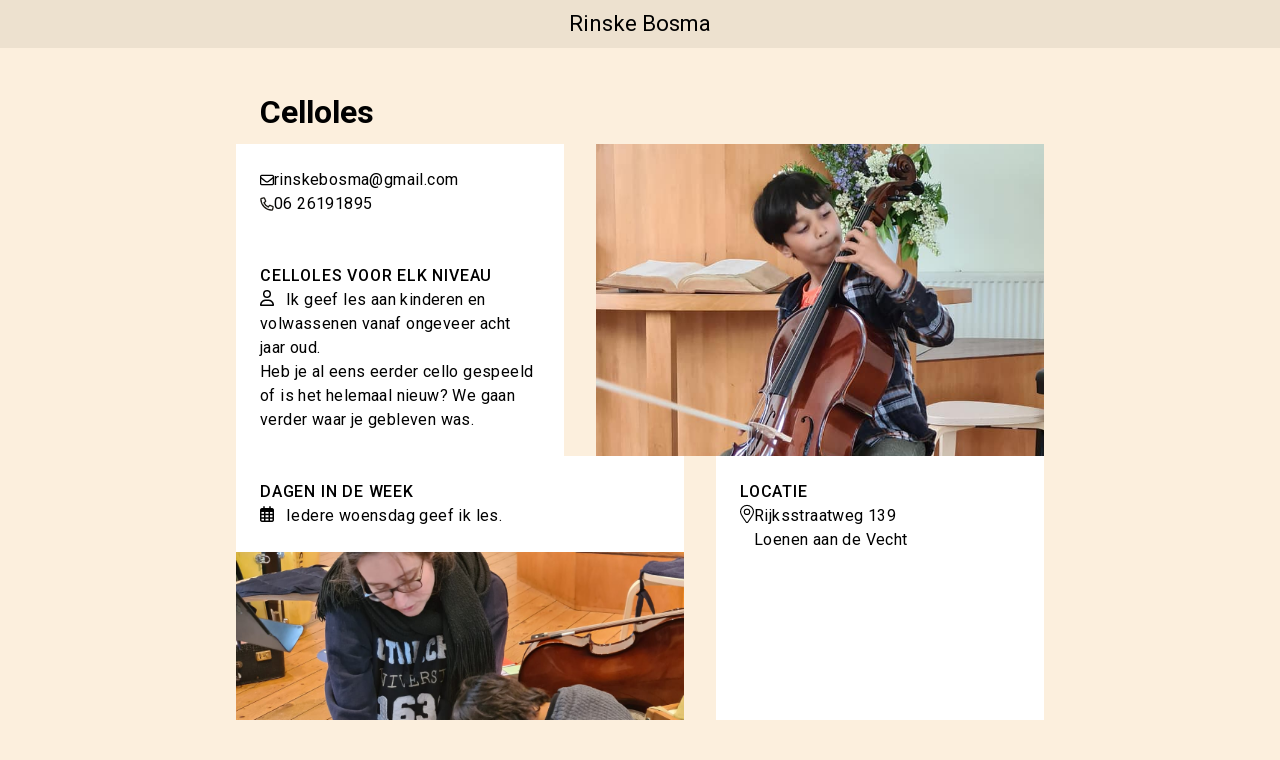

--- FILE ---
content_type: text/html
request_url: http://rinskebosma.com/
body_size: 3670
content:
<!doctype html>
<html>
<head>
    <meta charset="UTF-8">
    <meta name="keywords" content="Rinske Bosma, cello, spelen, cellist, celliste, muziek, creatief, persoonlijk, op maat, docent, celloles, beginners, utrecht, nederland, cellolerares, cellojuf, muziekles, muziekjuf, amsterdam, breukelen, hilversum, abcoude, loenen aan de vecht, gevorderd, enthousiast, klassiek, improvisatie, jazz, pop, band, ensemble, english" />
	<meta name="description" content="Official website of Rinske Bosma, cello teacher.">
    <meta name="viewport" content="width=device-width, initial-scale=1.0">
    <title>Rinske Bosma | Celloles</title>

    <link rel="icon" href="img/instrument.svg" type="image/gif" sizes="16x16">
    <link rel="stylesheet" href="https://fonts.googleapis.com/css?family=Roboto:100,200,300,400,500,600,700,800,900">


    <script src="https://cdn.tailwindcss.com"></script>
    <script>
        tailwind.config ={
            theme:{
                extend: {
                    colors: {
                        warm_1:'#EDE1CF',
                        warm_2:'#FCEFDD',
                    },

                },
                fontFamily: {
                    sans: [
                    'Roboto',
                    '"Segoe UI"',
                    '"Helvetica Neue"',
                    'Arial',
                    '"Noto Sans"',
                    'sans-serif'
                    ]
                },
                fontSize: {
                    lg: ['16px', {lineHeight: '24px'}],
                    xl: ['22px', {lineHeight: '28px'}],
                    '3xl': ['32px', {lineHeight: '32px'}]
                }
            }
        }
    </script>
   

</head>
<body class="bg-warm_2" onload="sameHeightColumns()" onresize="sameHeightColumns()">
    <div id="navbar" class="bg-warm_1">
        <div class="max-w-[840px] mx-auto flex flex-row gap-4 lg:gap-8"><!--This div: max width 840 px, centered horizontally. Inside this div: put divs in row, with gaps of 16 px for tablet and phone. gaps of 32 px for desktop  -->
            <div id="menubutton" class="w-12 h-12"></div>
            <div id="myname" class="grow h-12 flex items-center justify-center">
                <h1 class="text-xl">Rinske Bosma</h1>
            </div>
            <div id="languagebutton" class="w-12 h-12"></div>
        </div>
    </div>
    <div id="page" class="max-w-[840px] mx-auto flex flex-col py-8 px-4 gap-6 sm:gap-4 lg:gap-8"><!--This div: max width 840 px, centered horizontally. padding-top and bottom 16 px. padding-left and right 16px. Inside this div: put divs in column, with gaps of 24px, 16 px or 32 px  -->
        <div id="pagetitle" class="px-6 sm:h-16 flex items-center">
            <h2 class="text-lg font-medium sm:text-3xl sm:font-bold">Celloles</h2>
        </div>
        <div id="row1" class="grid grid-cols-1 sm:grid-cols-5 lg:grid-cols-7 gap-6 sm:gap-4 lg:gap-8"><!--Inside this div: make 1, 5 or 7 columns with gaps of 16px or 32px-->
            <div id="r1column1" class="flex mb-auto flex-col gap-6 sm:gap-4 lg:gap-8 sm:col-span-2 lg:col-span-3"><!--This div spans 2 columns or 3 columns. Inside this div: put components in column with gaps of 16px or 32px.-->
                <div id="r1textbox1" class="bg-white py-6 px-6 w-full flex flex-col gap-4">
                    <div class="flex items-center flex-row gap-3">
                        <img class="w-3.5 h-5" src="img/envelope-regular.svg">
                        <p class="text-sm tracking-wide">rinskebosma@gmail.com</p>
                    </div>
                    <div class="flex items-center flex-row gap-3">
                        <img class="w-3.5" src="img/phone.svg">
                        <p class="text-sm tracking-wide">06 26191895</p>
                    </div>

                </div>
                <div id="r1img1" class="flex sm:hidden flex-col h-[288px]">
                    <img class="object-cover overflow-hidden  object-top" src="img/cello_1.jpg">
                </div>

                <div id="r1textbox2" class=" bg-white py-6 px-6 w-full flex flex-col gap-4">
                    <p class="text-xs tracking-wider font-medium">CELLOLES VOOR ELK NIVEAU</p>
                    <div>
                        <img class="float-left w-3.5 h-5" src="img/user-regular.svg">
                        <p class="text-sm tracking-wide indent-3"> Ik geef les aan kinderen en volwassenen vanaf ongeveer acht jaar oud.</p>
                    </div>
                    <p class="text-sm tracking-wide">Heb je al eens eerder cello gespeeld of is het helemaal nieuw? We gaan verder waar je gebleven was.</p>
                </div>
            </div>
            <div id="r1column2" class="hidden sm:flex flex-col sm:col-span-3 lg:col-span-4"><!--The script sameHeightColumns makes sure this column will have the same height as r1column2 for tablet and desktop -->
                <img class="object-cover overflow-hidden  object-top" src="img/cello_1.jpg">
            </div>
        </div>
        <div id="row2" class="grid grid-cols-1 sm:grid-cols-5 lg:grid-cols-7 gap-6 sm:gap-4 lg:gap-8">
            <div id="r2column1" class="flex flex-col gap-6 sm:gap-4 lg:gap-8 sm:col-span-3 lg:col-span-4">
                
                <div id="r2textbox1" class=" bg-white py-6 px-6 w-full flex flex-col gap-4">
                    <p class="text-xs tracking-wider font-medium">DAGEN IN DE WEEK</p>
                    <div>
                        <img class="float-left w-3.5 h-5" src="img/calendar-days-regular.svg">
                        <p class="text-sm tracking-wide indent-3">Iedere woensdag geef ik les.</p>
                    </div>
                </div>
                <div id="r2img1" class="flex flex-col"><!--The script sameHeightColumns makes sure this img will have the correct height -->
                    <img class="object-cover overflow-hidden" src="img/les_1.jpg">
                </div>
               
                <div id="r2textbox2" class="hidden bg-white py-6 px-6 w-full sm:flex flex-col gap-4">
                    <p class="text-xs tracking-wider font-medium">INSTRUMENT</p>
                    <div>
                        <img class="float-left w-5 h-5" src="img/instrument.svg">
                        <p class="text-sm tracking-wide indent-3">Het is het handigst als je zelf al een cello hebt. Als dat niet het geval is kan je tijdens de eerste les op één van mijn cello's spelen. Wanneer je dan echt door wilt gaan met de lessen kunnen we samen een cello zoeken die je kan huren of kopen.</p>
                    </div>
                    <div>
                        <p class="text-sm tracking-wide">Vioolbouwers die cello's verhuren en verkopen:</p>
                        <div class="flex flex-row gap-3 pl-6 pt-1">
                            <img class="w-3 h-6" src="img/external-link.svg">
                            <p class="text-sm tracking-wide"><a href="http://www.contradamusica.nl" target="_blank" class="underline" >Contrada Musica</a> in Amersfoort</p>
                        </div>
                        <div class="flex flex-row gap-3 pl-6 pt-1">
                            <img class="w-3 h-6" src="img/external-link.svg">
                            <p class="text-sm tracking-wide"><a href="https://www.makivioolbouw.nl" target="_blank" class="underline">Maki Vioolbouw</a> in Utrecht</p>
                        </div>
                    </div>
                </div>
            </div>
            <div id="r2column2" class="mb-auto flex flex-col gap-6 sm:gap-4 lg:gap-8 sm:col-span-2 lg:col-span-3">
                <div id="r2textbox3" class="bg-white py-6 px-6 w-full flex flex-col gap-4">
                    <p class="text-xs tracking-wider font-medium">LOCATIE</p>
                    <div class="flex flex-row gap-3">
                        <img class="float-left w-3.5 h-5" src="img/location.svg">
                        <div>
                            <p class="text-sm tracking-wide">Rijksstraatweg 139</p>
                            <p class="text-sm tracking-wide">Loenen aan de Vecht</p>
                        </div>
                        
                    </div>
                    <div class="overflow-hidden">
                        <iframe src="https://www.google.com/maps/embed?pb=!1m18!1m12!1m3!1d2444.8180011792037!2d5.020735!3d52.2103548!2m3!1f0!2f0!3f0!3m2!1i1024!2i768!4f13.1!3m3!1m2!1s0x47c6725f1628dc0f%3A0xed9abed03224550b!2sRijksstraatweg%20139%2C%203632%20AB%20Loenen%20aan%20de%20Vecht!5e0!3m2!1sen!2snl!4v1678119126421!5m2!1sen!2snl" width="100%" height="300" style="border:0;" allowfullscreen="" loading="lazy" referrerpolicy="no-referrer-when-downgrade"></iframe>
                    </div>
                </div>
                <div id="r2textbox4" class="bg-white py-6 px-6 w-full flex flex-col gap-4">
                    <p class="text-xs tracking-wider font-medium">TARIEVEN</p>
                    <div class="flex flex-row gap-3">
                        <img class="float-left w-2.5 h-6" src="img/euro-sign.svg">
                        <div>
                            <p class="text-sm tracking-wide">Een half uur les kost 23,25.</p>
                            <p class="text-sm tracking-wide">Een uur kost 46,50 euro.</p>
                            <p class="text-sm tracking-wide">De eerste les is gratis.</p>
                        </div>
                    </div>
                </div>
                <div id="r2textbox5" class=" bg-white py-6 px-6 w-full flex sm:hidden flex-col gap-4">
                    <p class="text-xs tracking-wider font-medium">INSTRUMENT</p>
                    <div>
                        <img class="float-left w-5 h-5" src="img/instrument.svg">
                        <p class="text-sm tracking-wide indent-3">Het is het handigst als je zelf al een cello hebt. Als dat niet het geval is kan je tijdens de eerste les op één van mijn cello's spelen. Wanneer je dan echt door wilt gaan met de lessen kunnen we samen een cello zoeken die je kan huren of kopen.</p>
                    </div>
                    <div>
                        <p class="text-sm tracking-wide">Vioolbouwers die cello's verhuren en verkopen:</p>
                        <div class="flex flex-row gap-3 pl-6 pt-1">
                            <img class="w-3 h-6" src="img/external-link.svg">
                            <p class="text-sm tracking-wide"><a href="http://www.contradamusica.nl" target="_blank" class="underline" >Contrada Musica</a> in Amersfoort</p>
                        </div>
                        <div class="flex flex-row gap-3 pl-6 pt-1">
                            <img class="w-3 h-6" src="img/external-link.svg">
                            <p class="text-sm tracking-wide"><a href="https://www.makivioolbouw.nl" target="_blank" class="underline">Maki Vioolbouw</a> in Utrecht</p>
                        </div>
                    </div>
                </div>
                <div id="r2img2" class="flex flex-col ">
                    <img class="object-cover overflow-hidden  object-top" src="img/colored-sheets.jpg">
                </div>
            </div>
        </div>
        <div id="row3" class="grid grid-cols-1 sm:grid-cols-5 lg:grid-cols-7 gap-6 sm:gap-4 lg:gap-8">
            <div id="r3column1" class="flex mb-auto flex-col gap-6 sm:gap-4 lg:gap-8 sm:col-span-2 lg:col-span-3">
                <div id="textboxInhoud1" class=" bg-white py-6 px-6 w-full flex sm:hidden flex-col gap-4">
                    <p class="text-xs tracking-wider font-medium">INHOUD</p>
                    <div>
                        <img class="float-left w-5 h-5" src="img/door-open.svg">
                        <p class="text-sm tracking-wide indent-3">Tijdens de cellolessen ga ik samen met jou op zoek naar wat muziek en cellospelen voor jou betekent.</p>
                    </div>
                        <p class="text-sm tracking-wide">Natuurlijk werken we aan een degelijke basis. Onder andere een volle klank maken, notennamen, ontspannen waar het kan, pulsgevoel, gehoor training, bladmuziek lezen en nog veel meer...</p>
                            
                        <p class="text-sm tracking-wide">Maar daarnaast vind ik het ook belangrijk om je te laten ervaren dat je je eigen ideeën  volop kwijt kan in muziek.</p>
                            
                        <p class="text-sm tracking-wide">Met kinderen maak ik vanaf het begin kleine liedjes. En we doen spelletjes; bijvoorbeeld over emoties in muziek, en over akkoorden. Later doen we compositie- en arrangeer opdrachtjes.</p>
                            
                        <p class="text-sm tracking-wide">Met volwassenen analyseer ik muziekstukken en experimenteren we desgewenst met jazz standards.</p>
                    
                </div>
                <div id="r3img1" class="flex flex-col">
                    <img class="object-cover overflow-hidden" src="img/cellojuf.jpg">
                </div>
                <div id="textboxHond1" class=" bg-white py-6 px-6 w-full flex sm:hidden flex-col gap-4">
                    <p class="text-xs tracking-wider font-medium">HOND</p>
                    <div>
                        <img class="float-left w-3.5 h-5" src="img/paw.svg">
                        <p class="text-sm tracking-wide indent-3">Mijn hond Moos speelt geen cello maar komt wel vaak mee naar de les. Hij is rustig; over het algemeen ligt hij op zijn kleedje te slapen in een hoekje van de zaal.<br/>Laat het even weten als je liever hebt dat de hond wegblijft bij jouw les, dan regelen we dat.</p>
                    </div>
                </div>
                <div id="r3img2" class="flex flex-col">
                    <img class="object-cover overflow-hidden" src="img/moos.jpg">
                </div>
                <div id="textboxHond2" class=" bg-white py-6 px-6 hidden sm:flex flex-col gap-4">
                    <p class="text-xs tracking-wider font-medium">HOND</p>
                    <div>
                        <img class="float-left w-3.5 h-5" src="img/paw.svg">
                        <p class="text-sm tracking-wide indent-3">Mijn hond Moos speelt geen cello maar komt wel vaak mee naar de les. Hij is rustig; over het algemeen ligt hij op zijn kleedje te slapen in een hoekje van de zaal.<br/>Laat het even weten als je liever hebt dat de hond wegblijft bij jouw les, dan regelen we dat.</p>
                    </div>
                </div>
            </div>
            <div id="r3column2" class="flex mb-auto flex-col gap-6 sm:gap-4 lg:gap-8 sm:col-span-3 lg:col-span-4">
                <div id="textboxInhoud2" class=" bg-white py-6 px-6 w-full hidden sm:flex flex-col gap-4">
                    <p class="text-xs tracking-wider font-medium">INHOUD</p>
                    <div>
                        <img class="float-left w-5 h-5" src="img/door-open.svg">
                        <p class="text-sm tracking-wide indent-3">Tijdens de cellolessen ga ik samen met jou op zoek naar wat muziek en cellospelen voor jou betekent.</p>
                    </div>
                        <p class="text-sm tracking-wide">Natuurlijk werken we aan een degelijke basis. Onder andere een volle klank maken, notennamen, ontspannen waar het kan, pulsgevoel, gehoor training, bladmuziek lezen en nog veel meer...</p>
                            
                        <p class="text-sm tracking-wide">Maar daarnaast vind ik het ook belangrijk om je te laten ervaren dat je je eigen ideeën  volop kwijt kan in muziek.</p>
                            
                        <p class="text-sm tracking-wide">Met kinderen maak ik vanaf het begin kleine liedjes. En we doen spelletjes; bijvoorbeeld over emoties in muziek, en over akkoorden. Later doen we compositie- en arrangeer opdrachtjes.</p>
                            
                        <p class="text-sm tracking-wide">Met volwassenen analyseer ik muziekstukken en experimenteren we desgewenst met jazz standards.</p>
                    
                </div>
                <div id="r3img3" class="hidden sm:flex flex-col">
                    <img class="object-cover overflow-hidden" src="img/workshop.jpg">
                </div>
            </div>
        </div>
        <div id="row4" class="grid grid-cols-1">
            <div id="textboxVoorwaarden" class=" bg-white py-6 px-6 w-full flex flex-col gap-4">
                <p class="text-xs tracking-wider font-medium">VOORWAARDEN</p>
                <p class="text-sm tracking-wide">Lukt het een keer niet om naar de les te komen? Kan gebeuren. Als je je meer dan 24 uur van tevoren afmeldt wordt de les niet in rekening gebracht. Als je je minder dan 24 uur van tevoren afmeldt wel.</p>
            </div>
        </div>
    </div>
    <div id="footer" class="bg-warm_1 h-12">

    </div>
    
</body>
</html>

<script src="js/sameHeightColumns.js"></script>


--- FILE ---
content_type: image/svg+xml
request_url: http://rinskebosma.com/img/phone.svg
body_size: 916
content:
<svg width="16" height="16" viewBox="0 0 16 16" fill="none" xmlns="http://www.w3.org/2000/svg">
<path d="M14.6007 10.8929L11.5382 9.58037C11.4074 9.52462 11.262 9.51287 11.1239 9.5469C10.9858 9.58092 10.8625 9.65889 10.7726 9.76905L9.41628 11.4261C7.28773 10.4225 5.57474 8.70953 4.57116 6.58098L6.22822 5.22471C6.3386 5.13493 6.41673 5.01164 6.45077 4.87349C6.48481 4.73534 6.47292 4.58986 6.41689 4.45907L5.10437 1.39652C5.04287 1.25553 4.93411 1.14042 4.79684 1.07104C4.65957 1.00165 4.50239 0.982341 4.3524 1.01643L1.5086 1.67269C1.364 1.70609 1.23498 1.78751 1.14261 1.90367C1.05024 2.01983 0.999967 2.16387 1 2.31228C1 9.32607 6.68486 15 13.6877 15C13.8362 15.0001 13.9803 14.9499 14.0965 14.8575C14.2127 14.7651 14.2942 14.636 14.3276 14.4914L14.9838 11.6476C15.0177 11.4969 14.998 11.3391 14.9281 11.2013C14.8581 11.0636 14.7424 10.9545 14.6007 10.8929V10.8929Z" stroke="#1E1B16" stroke-width="1.5"/>
</svg>


--- FILE ---
content_type: image/svg+xml
request_url: http://rinskebosma.com/img/instrument.svg
body_size: 4726
content:
<?xml version="1.0"?>
<svg xmlns="http://www.w3.org/2000/svg" version="1" viewBox="0 0 50 50" enable-background="new 0 0 50 50">
    <path d="M 47.09375 0 A 1.0001 1.0001 0 0 0 46.625 0.25 L 42.8125 3.625 L 41.6875 2.5 C 41.3875 2.2 41 2 40.5 2 C 39.7 2 39.09375 2.79375 39.09375 3.59375 C 39.09375 4.39375 39.79375 5.09375 40.59375 5.09375 C 40.69375 5.09375 40.9 5 41 5 L 41.125 5.125 L 40.15625 5.96875 L 38.6875 4.5 C 38.3875 4.2 38 4 37.5 4 C 36.7 4 36.09375 4.79375 36.09375 5.59375 C 36.09375 6.39375 36.79375 7.09375 37.59375 7.09375 C 37.69375 7.09375 37.9 7 38 7 L 38.46875 7.46875 L 32.875 12.4375 C 31.299978 11.202999 29.108965 10 26.5 10 C 24.909524 10 23.083167 10.4845 21.3125 11.8125 A 1.0001 1.0001 0 0 0 21.28125 11.8125 C 20.441969 12.465274 18.931328 13.478621 17.21875 14.6875 A 1.0001 1.0001 0 0 0 17.0625 16.1875 C 17.925975 17.133211 17.973153 17.748996 17.6875 18.625 C 17.401847 19.501004 16.603884 20.583616 15.5 21.6875 C 14.062854 23.124646 12.698611 24 11.6875 24 C 11.103394 24 10.573233 23.755034 9.8125 23.09375 C 9.4714256 22.752676 9.3051604 22.439392 9.28125 22.34375 A 1.0001 1.0001 0 0 0 7.65625 21.84375 C 6.25625 23.04375 4.8330337 24.260716 3.59375 25.5 C 0.66804468 28.425705 -0.44989542 31.829473 0.03125 35.15625 C 0.45934995 38.116255 2.0905155 40.957475 4.5625 43.5625 L 0 49.6875 L 0.3125 50 L 6.4375 45.4375 C 9.5110555 48.291478 12.916084 50 16.40625 50 C 19.288301 50 22.056529 48.755971 24.5 46.3125 C 25.719642 45.092858 26.960413 43.752609 28.1875 42.21875 A 1.0001 1.0001 0 0 0 27.84375 40.71875 C 27.563007 40.578378 27.247324 40.341074 26.90625 40 C 25.892848 38.986598 25.820977 38.321662 26.09375 37.4375 C 26.364716 36.559197 27.208771 35.467219 28.3125 34.3125 C 29.749646 32.875354 31.082639 32 32.09375 32 C 32.64375 32 33.185829 32.174319 33.84375 32.75 A 1.0001 1.0001 0 0 0 35.3125 32.5625 C 36.521379 30.849922 37.534726 29.339281 38.1875 28.5 A 1.0001 1.0001 0 0 0 38.21875 28.5 C 39.969767 26.092352 40.26325 23.598805 39.8125 21.5 C 39.426681 19.70353 38.545327 18.207905 37.625 17.03125 L 44.40625 9.40625 L 45 10 C 45 10.1 44.90625 10.30625 44.90625 10.40625 C 44.90625 11.20625 45.60625 11.90625 46.40625 11.90625 C 47.20625 11.90625 47.90625 11.20625 47.90625 10.40625 C 48.00625 10.00625 47.8 9.6125 47.5 9.3125 L 45.90625 7.71875 L 46.75 6.75 L 47 7 C 47 7.1 46.90625 7.30625 46.90625 7.40625 C 46.90625 8.20625 47.60625 8.90625 48.40625 8.90625 C 49.20625 8.90625 50 8.3 50 7.5 C 50 7 49.8 6.6125 49.5 6.3125 L 48.25 5.0625 L 49.75 3.375 A 1.0001 1.0001 0 0 0 49.71875 2 L 48 0.28125 A 1.0001 1.0001 0 0 0 47.1875 0 A 1.0001 1.0001 0 0 0 47.09375 0 z M 47.25 2.375 L 47.625 2.75 L 27.75 25.15625 L 24.84375 22.25 L 47.25 2.375 z M 26.5 12 C 28.342762 12 30.021965 12.835419 31.34375 13.8125 L 22.75 21.4375 A 1.0001 1.0001 0 0 0 22.6875 22.90625 L 27.09375 27.3125 A 1.0001 1.0001 0 0 0 28.5625 27.25 L 36.28125 18.5625 C 36.975253 19.522841 37.606177 20.685792 37.875 21.9375 C 38.221938 23.552929 38.047749 25.304999 36.625 27.28125 C 36.6155 27.29442 36.60334 27.29931 36.59375 27.3125 C 35.988267 28.093958 35.117112 29.364934 34.21875 30.65625 C 33.52814 30.264722 32.814396 30 32.09375 30 C 30.104861 30 28.469104 31.343396 26.90625 32.90625 A 1.0001 1.0001 0 0 0 26.875 32.90625 C 25.689726 34.143057 24.639727 35.377912 24.1875 36.84375 C 23.735273 38.309588 24.1134 40.019652 25.5 41.40625 C 25.641345 41.547595 25.791401 41.626314 25.9375 41.75 C 24.995116 42.869264 24.041869 43.958131 23.09375 44.90625 C 20.937221 47.062779 18.724199 48 16.40625 48 C 13.882702 48 11.279723 46.83992 8.75 44.75 A 1.006934 1.006934 0 0 0 8.875 44.65625 L 17.46875 37.0625 A 1.0001 1.0001 0 0 0 17.5 35.59375 L 14.40625 32.5 A 1.0001 1.0001 0 0 0 13.6875 32.1875 A 1.0001 1.0001 0 0 0 12.96875 32.53125 L 5.34375 41.03125 A 1.006934 1.006934 0 0 0 5.1875 41.25 C 3.4099669 39.137572 2.3058787 36.958682 2 34.84375 C 1.6061454 32.120527 2.4257053 29.480545 5 26.90625 C 5.923604 25.982646 7.0233449 25.01273 8.125 24.0625 C 8.2379005 24.192686 8.2849501 24.3787 8.40625 24.5 A 1.0001 1.0001 0 0 0 8.4375 24.5625 C 9.4337182 25.448027 10.491204 26 11.6875 26 C 13.676389 26 15.343396 24.656604 16.90625 23.09375 C 18.102366 21.897634 19.129403 20.673996 19.59375 19.25 C 19.953628 18.146375 19.698307 16.94638 19.0625 15.8125 C 20.403532 14.878653 21.700547 13.996797 22.5 13.375 L 22.5 13.40625 C 23.929333 12.33425 25.290476 12 26.5 12 z M 13.75 34.65625 L 15.34375 36.25 L 7.53125 43.15625 A 1.006934 1.006934 0 0 0 7.28125 43.46875 C 7.1540456 43.343152 7.0327957 43.22425 6.90625 43.09375 A 1.0001 1.0001 0 0 0 6.875 43.0625 C 6.7279557 42.923062 6.6096707 42.765542 6.46875 42.625 A 1.006934 1.006934 0 0 0 6.84375 42.375 L 13.75 34.65625 z"/>
</svg>


--- FILE ---
content_type: image/svg+xml
request_url: http://rinskebosma.com/img/door-open.svg
body_size: 385
content:
<svg class="svg-icon" style="width: 1em; height: 1em;vertical-align: middle;fill: currentColor;overflow: hidden;" viewBox="0 0 1024 1024" version="1.1" xmlns="http://www.w3.org/2000/svg"><path d="M672 96v96h96v640h-96v96h192V96zM160 928l448 64V32L160 96z m328-472a73.28 73.28 0 0 1 64 80 73.28 73.28 0 0 1-64 80 73.28 73.28 0 0 1-64-80 73.28 73.28 0 0 1 64-80z" fill="#231F20" /></svg>

--- FILE ---
content_type: image/svg+xml
request_url: http://rinskebosma.com/img/location.svg
body_size: 454
content:
<svg width="13" height="18" viewBox="0 0 13 18" fill="none" xmlns="http://www.w3.org/2000/svg">
<path d="M5.88338 16.6772C1.34281 10.0947 0.5 9.41915 0.5 7C0.5 3.68628 3.18628 1 6.5 1C9.81372 1 12.5 3.68628 12.5 7C12.5 9.41915 11.6572 10.0947 7.11662 16.6772C6.81866 17.1076 6.18131 17.1076 5.88338 16.6772ZM6.5 9.5C7.88072 9.5 9 8.38072 9 7C9 5.61928 7.88072 4.5 6.5 4.5C5.11928 4.5 4 5.61928 4 7C4 8.38072 5.11928 9.5 6.5 9.5Z" stroke="black"/>
</svg>


--- FILE ---
content_type: text/javascript
request_url: http://rinskebosma.com/js/sameHeightColumns.js
body_size: 437
content:

function sameHeightColumns(){
    if(screen.width > 640){
        //row 1
        let r1Col1 = document.getElementById("r1column1");
        let r1Col2 = document.getElementById("r1column2");
        let classNameH1 = "sm:h-[" + r1Col1.offsetHeight + "px]";
        r1Col2.classList.add(classNameH1);

        //row 2
        let heightRow2Col1 = document.getElementById("r2column1").offsetHeight;
        let heightRow2Col2 = document.getElementById("r2column2").offsetHeight;
        let difference2 = heightRow2Col1 - heightRow2Col2;
        if (difference2 > 0){
            let r2Img1 = document.getElementById("r2img1");
            let heightRow2Img1 = r2Img1.offsetHeight;
            let targetHeightImg = heightRow2Img1 - difference2;
            let classNameH2 = "sm:h-[" + targetHeightImg + "px]";
            r2Img1.classList.add(classNameH2);
        }


        //row3
        let heightRow3Col1 = document.getElementById("r3column1").offsetHeight;
        let heightRow3Col2 = document.getElementById("r3column2").offsetHeight;
        let difference3 = heightRow3Col1 - heightRow3Col2;
        if (difference3 > 0){
            let r3Img2 = document.getElementById("r3img2");
            let heightRow3Img2 = r3Img2.offsetHeight;
            let targetHeightImg2 = heightRow3Img2 - difference3;
            let classNameH3 = "sm:h-[" + targetHeightImg2 + "px]";
            r3Img2.classList.add(classNameH3);
        } else if (difference3 < 0){
            difference3 = difference3 * -1;
            let r3Img3 = document.getElementById("r3img3");
            let heightRow3Img3 = r3Img3.offsetHeight;
            let targetHeightImg3 = heightRow3Img3 - difference3;
            let classNameH4 = "sm:h-[" + targetHeightImg3 + "px]";
            r3Img3.classList.add(classNameH4);
        }


    }

}